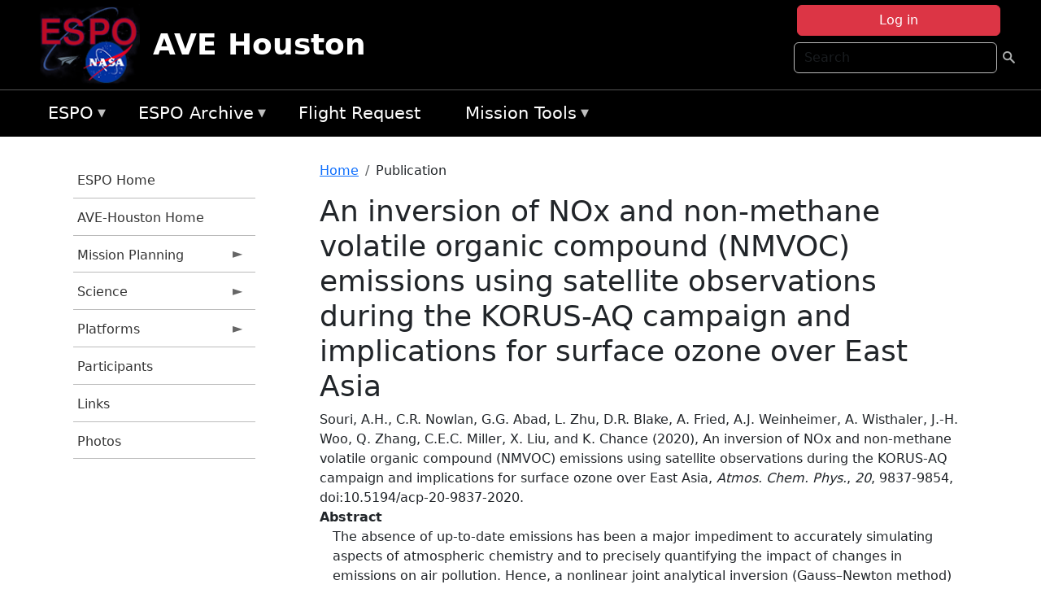

--- FILE ---
content_type: text/html; charset=UTF-8
request_url: https://espo.nasa.gov/ave-houston/content/An_inversion_of_NOx_and_non-methane_volatile_organic_compound_NMVOC_emissions_using
body_size: 9458
content:

<!DOCTYPE html>
<html lang="en" dir="ltr" class="h-100">
  <head>
    <meta charset="utf-8" />
<meta name="Generator" content="Drupal 10 (https://www.drupal.org)" />
<meta name="MobileOptimized" content="width" />
<meta name="HandheldFriendly" content="true" />
<meta name="viewport" content="width=device-width, initial-scale=1.0" />
<link rel="icon" href="/themes/custom/espo_bootstrap/favicon.ico" type="image/vnd.microsoft.icon" />
<link rel="canonical" href="https://espo.nasa.gov/ave-houston/content/An_inversion_of_NOx_and_non-methane_volatile_organic_compound_NMVOC_emissions_using" />
<link rel="shortlink" href="https://espo.nasa.gov/ave-houston/node/87443" />

    <title>An inversion of NOx and non-methane volatile organic compound (NMVOC) emissions using satellite observations during the KORUS-AQ campaign and implications for surface ozone over East Asia | AVE Houston</title>
    <link rel="stylesheet" media="all" href="/sites/default/files/css/css_8iS59-iFV4Ohbt0MayNSlZrpbbeznGtRAmJwQfrplk4.css?delta=0&amp;language=en&amp;theme=espo_bootstrap&amp;include=[base64]" />
<link rel="stylesheet" media="all" href="/sites/default/files/css/css_UpeU-hBailEe75_NONjXVIw3AWzsJfVPlGm_ZbzYorY.css?delta=1&amp;language=en&amp;theme=espo_bootstrap&amp;include=[base64]" />

    <script src="/sites/default/files/js/js_ydoQoqG9T2cd9o9r_HQd_vZ9Ydkq5rB_dRzJgFpmOB0.js?scope=header&amp;delta=0&amp;language=en&amp;theme=espo_bootstrap&amp;include=[base64]"></script>
<script src="https://dap.digitalgov.gov/Universal-Federated-Analytics-Min.js?agency=NASA&amp;subagency=ARC&amp;cto=12" async id="_fed_an_ua_tag" type="text/javascript"></script>
<script src="https://use.fontawesome.com/releases/v6.4.0/js/all.js" defer crossorigin="anonymous"></script>
<script src="https://use.fontawesome.com/releases/v6.4.0/js/v4-shims.js" defer crossorigin="anonymous"></script>

  </head>
  <body class="path-node page-node-type-publication   d-flex flex-column h-100">
        <div class="visually-hidden-focusable skip-link p-3 container">
      <a href="#main-content" class="p-2">
        Skip to main content
      </a>
    </div>
    
    <!-- <div class="dialog-off-canvas-main-canvas" data-off-canvas-main-canvas> -->
    
<header>
        <div class="region region-header">
	<div id="block-espo-bootstrap-account-menu" class="contextual-region block block-menu-block block-menu-blockaccount">
  
    <div data-contextual-id="block:block=espo_bootstrap_account_menu:langcode=en&amp;domain_microsite_base_path=ave-houston|menu:menu=account:langcode=en&amp;domain_microsite_base_path=ave-houston" data-contextual-token="qC3v6YL7OHy3KhOweu5TUd3YFkrnl1yhrZSAn1yh5VM" data-drupal-ajax-container=""></div>
      <p><div><div class="espo-ajax-login-wrapper"><a href="/ave-houston/espo-auth/ajax-login" class="button button--danger use-ajax" style="margin-top:-10px; width:250px;" data-dialog-type="dialog" data-dialog-renderer="off_canvas" data-dialog-options="{&quot;width&quot;:&quot;auto&quot;}">Log in</a></div></div>
</p>
  </div>
<div class="search-block-form contextual-region block block-search container-inline" data-drupal-selector="search-block-form" id="block-espo-bootstrap-search-form-block" role="search">
  
    <div data-contextual-id="block:block=espo_bootstrap_search_form_block:langcode=en&amp;domain_microsite_base_path=ave-houston" data-contextual-token="Y7aDnufIYAjmiT3KaX18pHWgsLb4O-W4mFDEvVXCCaI" data-drupal-ajax-container=""></div>
      <form data-block="header" action="/ave-houston/search/node" method="get" id="search-block-form" accept-charset="UTF-8">
  <div class="js-form-item form-item js-form-type-search form-type-search js-form-item-keys form-item-keys form-no-label">
      <label for="edit-keys" class="visually-hidden">Search</label>
        
  <input title="Enter the terms you wish to search for." placeholder="Search" data-drupal-selector="edit-keys" type="search" id="edit-keys" name="keys" value="" size="15" maxlength="128" class="form-search form-control" />


        </div>
<div data-drupal-selector="edit-actions" class="form-actions js-form-wrapper form-wrapper" id="edit-actions--2">
        <input data-drupal-selector="edit-submit" type="submit" id="edit-submit" value=" " class="button js-form-submit form-submit btn btn-primary" />

</div>

</form>

  </div>
<div id="block-espo-bootstrap-branding" class="contextual-region block block-system block-system-branding-block">
  
    <div data-contextual-id="block:block=espo_bootstrap_branding:langcode=en&amp;domain_microsite_base_path=ave-houston" data-contextual-token="Zxnh3D1Q_7bZQkpNne7-xwVNkJ7QikIzQXuEkkwRhQM" data-drupal-ajax-container=""></div>
  <div class="navbar-brand d-flex align-items-center">

    <a href="/ave-houston" title="Home" rel="home" class="site-logo d-block">
    <img src="/themes/custom/espo_bootstrap/espo_logo.png" alt="Home" fetchpriority="high" />
  </a>
  
  <div>
        <a href="/ave-houston" title="Home" rel="home" class="site-title">
      AVE Houston
    </a>
    
      </div>
</div>
</div>

    </div>


    	<nav class="navbar navbar-expand-lg navbar-dark text-light bg-dark">
	    

	     <!-- remove toggle --- <button class="navbar-toggler collapsed" type="button" data-bs-toggle="collapse"
			data-bs-target="#navbarSupportedContent" aria-controls="navbarSupportedContent"
			aria-expanded="false" aria-label="Toggle navigation"> 
		    <span class="navbar-toggler-icon"></span>
		</button> --- -->

		<div class="<!--collapse navbar-collapse-->" id="navbarSupportedContent">
		        <div class="region region-nav-main">
	<div data-drupal-messages-fallback class="hidden"></div>
<div id="block-espo-bootstrap-menu-block-espo-main" class="contextual-region block block-superfish block-superfishespo-main">
  
    <div data-contextual-id="block:block=espo_bootstrap_menu_block_espo_main:langcode=en&amp;domain_microsite_base_path=ave-houston|menu:menu=espo-main:langcode=en&amp;domain_microsite_base_path=ave-houston" data-contextual-token="ZsVeUS77B43q0YH-I6bxYZxBu3dIKAuSFNKcPdlVDKs" data-drupal-ajax-container=""></div>
      
<ul id="superfish-espo-main" class="menu sf-menu sf-espo-main sf-horizontal sf-style-none">
  
<li id="espo-main-menu-link-contentdc0e163f-4c4b-425f-a901-1db930b0d793" class="sf-depth-1 menuparent"><a href="/ave-houston/content/Earth_Science_Project_Office" title="Link to the ESPO home page" class="sf-depth-1 menuparent">ESPO</a><ul><li id="espo-main-menu-link-content4441c5c2-3ca8-4d3b-a1de-1cdf4c64e04f" class="sf-depth-2 sf-no-children"><a href="/ave-houston/espo_missions" title="All ESPO managed missions" class="sf-depth-2">Missions</a></li><li id="espo-main-menu-link-contentf933ab82-87ed-404c-b3f6-e568197f6036" class="sf-depth-2 sf-no-children"><a href="/ave-houston/content/About_ESPO" title="ESPO " class="sf-depth-2">About ESPO</a></li><li id="espo-main-menu-link-contentefe9a1f6-9949-4649-b39b-f7d1ea47f9ac" class="sf-depth-2 sf-no-children"><a href="https://youtu.be/8hCH3IYhn4g" target="_blank" class="sf-depth-2 sf-external">Video about ESPO</a></li><li id="espo-main-menu-link-content98e8aa72-6fc0-4e1d-94b0-c6cc70f6f8c1" class="sf-depth-2 sf-no-children"><a href="/ave-houston/content/ESPO_Services_We_Provide" title="ESPO Provided Services" class="sf-depth-2">Services</a></li><li id="espo-main-menu-link-contentfc2fe647-609b-4218-a86f-51c1b62657da" class="sf-depth-2 sf-no-children"><a href="/ave-houston/content/Deployment_Sites" title="ESPO Deployment Sites" class="sf-depth-2">Deployment Sites</a></li><li id="espo-main-menu-link-content26d24555-1943-4128-94a2-24fb8597ea4d" class="sf-depth-2 sf-no-children"><a href="/ave-houston/aircraft" title="Aircraft " class="sf-depth-2">Aircraft</a></li><li id="espo-main-menu-link-contentec1b417b-238b-4d1e-845b-c09cfde6673b" class="sf-depth-2 sf-no-children"><a href="/ave-houston/content/ESPO_Satellite_Platforms" title="Satellites Platforms" class="sf-depth-2">Satellites</a></li><li id="espo-main-menu-link-content1082d970-20a4-4bb5-b01a-c5a7381406c7" class="sf-depth-2 sf-no-children"><a href="/ave-houston/content/Links" class="sf-depth-2">Links</a></li></ul></li><li id="espo-main-menu-link-content5818f24e-a2a0-46c5-a9f4-adab70f8110f" class="sf-depth-1 menuparent"><a href="/ave-houston/content/Welcome_to_the_ESPO_Data_Archive" class="sf-depth-1 menuparent">ESPO Archive</a><ul><li id="espo-main-menu-link-content3eb53381-0ebd-4a69-a8a8-899122a092cd" class="sf-depth-2 sf-no-children"><a href="/ave-houston/archive/browse" title="Browse ESPO Archive" class="sf-depth-2">Browse</a></li><li id="espo-main-menu-link-content4b184493-ee0d-4257-aabf-bcc3e0de8c69" class="sf-depth-2 sf-no-children"><a href="/ave-houston/archive/help" title="ESPO Archive Help" class="sf-depth-2">Help</a></li></ul></li><li id="espo-main-menu-link-content68331089-c0ca-4e30-8f87-bcc3a4076701" class="sf-depth-1 sf-no-children"><a href="/ave-houston/sofrs" title="Suborbital Flight Request System" class="sf-depth-1">Flight Request</a></li><li id="espo-main-menu-link-contentf178bb8e-0a68-4a9b-856e-769bf20eea99" class="sf-depth-1 menuparent"><a href="/ave-houston/content/Mission_Tools" title="Airborne Science Mission Tool Suite" class="sf-depth-1 menuparent">Mission Tools</a><ul><li id="espo-main-menu-link-content4e526c3c-8dab-4815-b80c-931b502bfcd1" class="sf-depth-2 sf-no-children"><a href="/ave-houston/content/ASP_Mission_Tools_Suite" class="sf-depth-2">ASP Mission Tool Suite</a></li></ul></li>
</ul>

  </div>

    </div>

		    
		</div> 
	    		</div>
	</nav>
    </header>
<!--Highlighted (new) -->

    
<!--End Highlighted-->



<main role="main">

    <a id="main-content" tabindex="-1"></a>
    
    
    

    <div class="container">
	<div class="row g-0">
	    		<div class="order-1 order-lg-1 col-12 col-lg-3 col-xxl-2">
		        <div class="region region-sidebar-first">
	<div id="block-espo-bootstrap-menu-block-ave-houston" class="contextual-region block block-superfish block-superfishave-houston">
  
    <div data-contextual-id="block:block=espo_bootstrap_menu_block_ave_houston:langcode=en&amp;domain_microsite_base_path=ave-houston|menu:menu=ave-houston:langcode=en&amp;domain_microsite_base_path=ave-houston" data-contextual-token="jDjh55zjzrLKm54rMa6Z5MJIrk7oRK_C-MDA3B1_17o" data-drupal-ajax-container=""></div>
      
<ul id="superfish-ave-houston" class="menu sf-menu sf-ave-houston sf-vertical sf-style-none">
  
<li id="ave-houston-menu-link-content629fd414-2cec-4575-94f8-45a3abe45b25" class="sf-depth-1 sf-no-children"><a href="/ave-houston/content/Earth_Science_Project_Office" title="ESPO Home information for AVE-Houston" class="sf-depth-1">ESPO Home</a></li><li id="ave-houston-menu-link-content1e32f937-cd92-436c-a0fa-582ea42d2a00" class="sf-depth-1 sf-no-children"><a href="/ave-houston" title="Homepage for the AVE-Houston mission website." class="sf-depth-1">AVE-Houston Home</a></li><li id="ave-houston-menu-link-content35ace2b6-41da-4554-8d3f-64f6130e58f9" class="sf-depth-1 menuparent"><a href="/ave-houston/planning" title="Calendars, schedules, and other mission planning information for AVE-Houston." class="sf-depth-1 menuparent">Mission Planning</a><ul><li id="ave-houston-menu-link-contentafaf2351-312a-4aa5-820d-00cb805f756f" class="sf-depth-2 sf-no-children"><a href="/ave-houston/calendar" title="Month-by-month calendar for AVE-Houston." class="sf-depth-2">Mission Calendar</a></li></ul></li><li id="ave-houston-menu-link-content72578c8b-6572-48f3-8f55-aa04d3078439" class="sf-depth-1 menuparent"><a href="/ave-houston/science" title="Information about the scientific goals and results for AVE-Houston." class="sf-depth-1 menuparent">Science</a><ul><li id="ave-houston-menu-link-content3e2fb8d2-edfe-4f9b-bd83-f901eaf9e9a3" class="sf-depth-2 sf-no-children"><a href="/ave-houston/content/AVE-Houston_Science_Overview" title="Overview of the science objectives for AVE-Houston." class="sf-depth-2">Science Overview</a></li><li id="ave-houston-menu-link-content645f0ac0-6a9a-4ca3-b94d-c62536304092" class="sf-depth-2 sf-no-children"><a href="/ave-houston/content/AVE-Houston_Flight_Plans_and_Reports" title="Flight Plans and Reports for AVE-Houston" class="sf-depth-2">Flight Plans and Reports</a></li><li id="ave-houston-menu-link-content00183dca-75af-4b5c-ae79-e19c9836403b" class="sf-depth-2 sf-no-children"><a href="/ave-houston/content/AVE-Houston_Presentations" title="Presentations for AVE-Houston" class="sf-depth-2">Presentations</a></li><li id="ave-houston-menu-link-contentfc94d5d5-f0bd-4baa-9128-29e960c07a15" class="sf-depth-2 sf-no-children"><a href="/ave-houston/content/AVE-Houston_Lab_Layouts" title="Layouts of laboratory spaces for AVE-Houston." class="sf-depth-2">Lab Layouts</a></li><li id="ave-houston-menu-link-content70c200c6-2ce1-49d6-a5c5-c713e6e533dc" class="sf-depth-2 sf-no-children"><a href="/ave-houston/content/AVE-Houston_Data_Protocol" title="Data Protocol for AVE-Houston" class="sf-depth-2">Data Protocol</a></li><li id="ave-houston-menu-link-content63d293c6-5559-4514-aa6e-f5903b4ad81f" class="sf-depth-2 sf-no-children"><a href="/ave-houston/archive/browse" title="Archive data for AVE-Houston." class="sf-depth-2">Data Archive</a></li></ul></li><li id="ave-houston-menu-link-content2e66dd79-f7f6-413f-a43d-15a33e7e84f9" class="sf-depth-1 menuparent"><a href="/ave-houston/platforms" title="Aircraft and other platforms participating in AVE-Houston." class="sf-depth-1 menuparent">Platforms</a><ul><li id="ave-houston-menu-link-content8575da6d-b8f8-480e-a670-5c8eef461f9c" class="sf-depth-2 sf-no-children"><a href="/ave-houston/content/AVE-Houston_-_WB-57_Instruments" title="Airborne platforms participating in AVE-Houston." class="sf-depth-2">Airborne</a></li></ul></li><li id="ave-houston-menu-link-content15f7023c-3596-455a-8a09-83da9d18a163" class="sf-depth-1 sf-no-children"><a href="/ave-houston/mission_group/AVE-Houston" title="List of participants in AVE-Houston." class="sf-depth-1">Participants</a></li><li id="ave-houston-menu-link-contentbc348ba5-ca82-496a-be7a-a3d07f67a058" class="sf-depth-1 sf-no-children"><a href="/ave-houston/content/AVE-Houston_Links" title="External links related to AVE-Houston." class="sf-depth-1">Links</a></li><li id="ave-houston-menu-link-contentfba2044f-d8bb-42cf-a988-e1d2023156ca" class="sf-depth-1 sf-no-children"><a href="/ave-houston/mission-gallery" title="Photograph galleries for AVE-Houston." class="sf-depth-1">Photos</a></li>
</ul>

  </div>

    </div>

		</div>
	    
	    <div class="order-2 order-lg-2 col-12 col-lg-9 col-xxl-10" id="main_content">
		        <div class="region region-breadcrumb">
	<div id="block-espo-bootstrap-breadcrumbs" class="contextual-region block block-system block-system-breadcrumb-block">
  
    <div data-contextual-id="block:block=espo_bootstrap_breadcrumbs:langcode=en&amp;domain_microsite_base_path=ave-houston" data-contextual-token="bDEfHJSUOrevL4iESE5qSGAIAjGMBbgZT1b64MKTocI" data-drupal-ajax-container=""></div>
        <nav aria-label="breadcrumb">
    <h2 id="system-breadcrumb" class="visually-hidden">Breadcrumb</h2>
    <ol class="breadcrumb">
    		    <li class="breadcrumb-item">
				    <a href="/ave-houston">Home</a>
			    </li>
	    		    <li class="breadcrumb-item">
				    Publication
			    </li>
	        </ol>
  </nav>

  </div>

    </div>

	
  	        <div class="region region-page-title">
	<div id="block-espo-bootstrap-page-title" class="contextual-region block block-core block-page-title-block">
  
    <div data-contextual-id="block:block=espo_bootstrap_page_title:langcode=en&amp;domain_microsite_base_path=ave-houston" data-contextual-token="mLelb2Nhr-cpYsSsjKedySn-mlbzGiOfDZ9T1ir8ZME" data-drupal-ajax-container=""></div>
      
<h1><span class="field field--name-title field--type-string field--label-hidden">An inversion of NOx and non-methane volatile organic compound (NMVOC) emissions using satellite observations during the KORUS-AQ campaign and implications for surface ozone over East Asia</span>
</h1>


  </div>

    </div>

			    <div class="region region-content">
	<div id="block-espo-bootstrap-system-main-block" class="block block-system block-system-main-block">
  
    
      
<article class="contextual-region node node--type-publication node--promoted node--view-mode-full">

    
        <div data-contextual-id="node:node=87443:changed=1661047912&amp;langcode=en&amp;domain_microsite_base_path=ave-houston" data-contextual-token="aGU1XzuR-pX1D9BYA1S45-DT-gWuFJSwUFzOo4Eh9xs" data-drupal-ajax-container=""></div>

    
    <div>
	
            <div class="field field--name-f-pub-citation field--type-pub-citation field--label-hidden field__item">Souri, A.H., C.R. Nowlan, G.G. Abad, L. Zhu, D.R. Blake, A. Fried, A.J. Weinheimer, A. Wisthaler, J.-H. Woo, Q. Zhang, C.E.C. Miller, X. Liu, and K. Chance (2020), An inversion of NOx and non-methane volatile organic compound (NMVOC) emissions using satellite observations during the KORUS-AQ campaign and implications for surface ozone over East Asia, <i>Atmos. Chem. Phys.</i>, <i>20</i>, 9837-9854, doi:10.5194/acp-20-9837-2020.</div>
      
  <div class="field field--name-extra-field-pub-coauthor-question field--type-extra-field field--label-above">
    <div class="field__label"></div>
              <div class="field__item"></div>
          </div>

  <div class="clearfix text-formatted field field--name-body field--type-text-with-summary field--label-above">
    <div class="field__label">Abstract</div>
              <div class="field__item"><p>The absence of up-to-date emissions has been a major impediment to accurately simulating aspects of atmospheric chemistry and to precisely quantifying the impact of changes in emissions on air pollution. Hence, a nonlinear joint analytical inversion (Gauss–Newton method) of both volatile organic compounds (VOCs) and nitrogen oxide (NOx ) emissions is made by exploiting the Smithsonian Astrophysical Observatory (SAO) Ozone Mapping and Profiler Suite Nadir Mapper (OMPS-NM) formaldehyde (HCHO) and the National Aeronautics and Space Administration (NASA) Ozone Monitoring Instrument (OMI) tropospheric nitrogen dioxide (NO2 ) columns during the Korea–United States Air Quality (KORUS-AQ) campaign over East Asia in May–June 2016. Effects of the chemical feedback of NOx and VOCs on both NO2 and HCHO are implicitly included by iteratively optimizing the inversion. Emission uncertainties are greatly narrowed (averaging kernels &gt; 0.8, which is the mathematical presentation of the partition of information gained from the satellite observations with respect to the prior knowledge) over mediumto high-emitting areas such as cities and dense vegetation. The prior amount of total NOx emissions is mainly dictated by values reported in the MIX-Asia 2010 inventory. After the inversion we conclude that there is a decline in emissions (before, after, change) for China (87.94 ± 44.09 Gg d−1 , 68.00 ± 15.94 Gg d−1 , −23 %), North China Plain (NCP) (27.96 ± 13.49 Gg d−1 , 19.05 ± 2.50 Gg d−1 , −32 %), Pearl River Delta (PRD) (4.23±1.78 Gg d−1 , 2.70± 0.32 Gg d−1 , −36 %), Yangtze River Delta (YRD) (9.84 ± 4.68 Gg d−1 , 5.77 ± 0.51 Gg d−1 , −41 %), Taiwan (1.26 ± 0.57 Gg d−1 , 0.97 ± 0.33 Gg d−1 , −23 %), and Malaysia (2.89 ± 2.77 Gg d−1 , 2.25 ± 1.34 Gg d−1 , −22 %), all of which have effectively implemented various stringent regulations. In contrast, South Korea (2.71 ± 1.34 Gg d−1 , 2.95 ± 0.58 Gg d−1 , +9 %) and Japan (3.53 ± 1.71 Gg d−1 , 3.96 ± 1.04 Gg d−1 , +12 %) are experiencing an increase in NOx emissions, potentially due to an increased number of diesel vehicles and new thermal power plants. We revisit the welldocumented positive bias (by a factor of 2 to 3) of MEGAN v2.1 (Model of Emissions of Gases and Aerosols from Na-</p>
</div>
          </div>

  <div class="field field--name-extra-field-pub-pdf-or-url field--type-extra-field field--label-above">
    <div class="field__label">PDF of Publication</div>
          <div class="field__items">
              <div class="field__item">Download from <a href="https://doi.org/10.5194/acp-20-9837-2020">publisher&#039;s website</a></div>
              </div>
      </div>

  <div class="field field--name-f-pub-termref-hq field--type-entity-reference field--label-above">
    <div class="field__label">Research Program</div>
          <div class="field__items">
              <div class="field__item">Atmospheric Composition</div>
          <div class="field__item">Atmospheric Composition Modeling and Analysis Program (ACMAP)</div>
              </div>
      </div>

  <div class="field field--name-f-termref-mission field--type-entity-reference field--label-above">
    <div class="field__label">Mission</div>
          <div class="field__items">
              <div class="field__item">Aura- OMI</div>
          <div class="field__item">Aura</div>
          <div class="field__item">Suomi NPP- OMPS</div>
          <div class="field__item">KORUS-AQ</div>
              </div>
      </div>

    </div>

</article>

  </div>
<div id="block-espo-bootstrap-block-10" class="contextual-region block block-block-content block-block-content431fd79f-6e41-49b8-bbf5-f571129bdca8">
  
    <div data-contextual-id="block:block=espo_bootstrap_block_10:langcode=en&amp;domain_microsite_base_path=ave-houston|block_content:block_content=10:changed=1757626969&amp;langcode=en&amp;domain_microsite_base_path=ave-houston" data-contextual-token="faHoufkNOVxjYSDAZkP5YxyhlC7onKU55R5o0OZ302U" data-drupal-ajax-container=""></div>
      
            <div class="clearfix text-formatted field field--name-body field--type-text-with-summary field--label-hidden field__item"><p>&nbsp;</p><p><em>Disclaimer: This material is being kept online for historical purposes. Though accurate at the time of publication, it is no longer being updated. The page may contain broken links or outdated information, and parts may not function in current web browsers. Visit </em><a href="/ave-houston/content/Earth_Science_Project_Office" target="_blank" data-entity-type="node" data-entity-uuid="966bb49b-51b2-4641-9c6f-722016f6d568" data-entity-substitution="canonical" title="Earth Science Project Office"><em>https://espo.nasa.gov</em></a><em> for information about our current projects.</em></p><p>&nbsp;</p></div>
      
  </div>

    </div>

	    </div>
	    	    	</div>




    </div>


    <!-- Start Middle Widget (new) -->
        <!--End Middle Widget -->

    <!-- Start bottom -->
        <!--End Bottom -->
</div>

</main>



<!-- start: Footer (new) -->
    <div class="footerwidget">
	<div class="container">

	    <div class="row">

		<!-- Start Footer First Region -->
		<div class ="col-md-4 footer-1">
		    			    <div class="region region-footer-first">
	<div id="block-nasafooter" class="contextual-region block block-block-content block-block-content1531fb96-1564-448e-916e-7e0ede4ce10f">
  
    <div data-contextual-id="block:block=nasafooter:langcode=en|block_content:block_content=22:changed=1729042695&amp;langcode=en" data-contextual-token="ShYJp6PO-4xrm5hgyHdfUGRcJfp7JEmsNevp_QWmgxs" data-drupal-ajax-container=""></div>
      
            <div class="clearfix text-formatted field field--name-body field--type-text-with-summary field--label-hidden field__item"><p><img alt="NASA" data-entity-type="file" data-entity-uuid="34119b03-1e4d-4ef7-a0d7-1d4f03db5972" src="/sites/default/files/inline-images/nasa_logo.png" width="75"></p>

<h3>National Aeronautics and<br>
Space Administration</h3></div>
      
  </div>

    </div>

		    		</div>
		<!-- End Footer First Region -->

		<!-- Start Footer Second Region -->
		<div class ="col-md-8">
		    			    <div class="region region-footer-second">
	<div class="footermap footermap--footermap_block contextual-region block block-footermap block-footermap-block" id="block-footermap-2">
  
    <div data-contextual-id="block:block=footermap_2:langcode=en&amp;domain_microsite_base_path=ave-houston" data-contextual-token="2_QSQOC8GG97bqf6Luq3NVa7Jdxn2ejhLFIA3KTzXCk" data-drupal-ajax-container=""></div>
        <nav class="footermap-col footermap-col--1 footermap-col--espo-main">
    <h3 class="footermap-col-heading footermap-col-heading--espo-main visually-hidden">ESPO Main Menu</h3>
<ul class="footermap-header footermap-header--espo-main">
      <li class="footermap-item footermap-item--depth-1 footermap-item--haschildren">
  <a href="/ave-houston/content/Earth_Science_Project_Office"  title="Link to the ESPO home page">ESPO</a>
      <ul>
          <li class="footermap-item footermap-item--depth-2">
  <a href="/ave-houston/espo_missions"  title="All ESPO managed missions">Missions</a>
  </li>

          <li class="footermap-item footermap-item--depth-2">
  <a href="/ave-houston/content/About_ESPO"  title="ESPO ">About ESPO</a>
  </li>

          <li class="footermap-item footermap-item--depth-2">
  <a href="https://youtu.be/8hCH3IYhn4g"  target="_blank">Video about ESPO</a>
  </li>

          <li class="footermap-item footermap-item--depth-2">
  <a href="/ave-houston/content/ESPO_Services_We_Provide"  title="ESPO Provided Services">Services</a>
  </li>

          <li class="footermap-item footermap-item--depth-2">
  <a href="/ave-houston/content/Deployment_Sites"  title="ESPO Deployment Sites">Deployment Sites</a>
  </li>

          <li class="footermap-item footermap-item--depth-2">
  <a href="/ave-houston/aircraft"  title="Aircraft ">Aircraft</a>
  </li>

          <li class="footermap-item footermap-item--depth-2">
  <a href="/ave-houston/content/ESPO_Satellite_Platforms"  title="Satellites Platforms">Satellites</a>
  </li>

          <li class="footermap-item footermap-item--depth-2">
  <a href="/ave-houston/content/Links" >Links</a>
  </li>

        </ul>
  </li>

      <li class="footermap-item footermap-item--depth-1 footermap-item--haschildren">
  <a href="/ave-houston/content/Welcome_to_the_ESPO_Data_Archive" >ESPO Archive</a>
      <ul>
          <li class="footermap-item footermap-item--depth-2">
  <a href="/ave-houston/archive/browse"  title="Browse ESPO Archive">Browse</a>
  </li>

          <li class="footermap-item footermap-item--depth-2">
  <a href="/ave-houston/archive/help"  title="ESPO Archive Help">Help</a>
  </li>

        </ul>
  </li>

      <li class="footermap-item footermap-item--depth-1">
  <a href="/ave-houston/sofrs"  title="Suborbital Flight Request System">Flight Request</a>
  </li>

      <li class="footermap-item footermap-item--depth-1 footermap-item--haschildren">
  <a href="/ave-houston/content/Mission_Tools"  title="Airborne Science Mission Tool Suite">Mission Tools</a>
      <ul>
          <li class="footermap-item footermap-item--depth-2">
  <a href="/ave-houston/content/ASP_Mission_Tools_Suite" >ASP Mission Tool Suite</a>
  </li>

        </ul>
  </li>

  </ul>

  </nav>

  </div>

    </div>

		    		</div>
		<!-- End Footer Second Region -->

	    </div>
	</div>
    </div>
<!--End Footer -->


<!-- Start Footer Menu (new) -->
    <div class="footer-menu">
	<div class="container">
	    <div class="row">
		<div class="col-md-12">
              <div class="region region-footer-menu">
	<div id="block-nasalinks" class="contextual-region block block-block-content block-block-content44fc3abf-d784-44bb-83de-c96b5a7ddcf3">
  
    <div data-contextual-id="block:block=nasalinks:langcode=en&amp;domain_microsite_base_path=solve|block_content:block_content=23:changed=1737565480&amp;langcode=en&amp;domain_microsite_base_path=solve" data-contextual-token="CrW1GjYAPCk3hX8y-yEpDG-R01_Kl5dDRBWmjIUw0v8" data-drupal-ajax-container=""></div>
      
            <div class="clearfix text-formatted field field--name-body field--type-text-with-summary field--label-hidden field__item"><div class="row" id="footer-links">
        <ul>
          <li><a href="https://www.nasa.gov/nasa-web-privacy-policy-and-important-notices/"><span>Privacy Policy</span></a></li>
          <li><a href="https://www.nasa.gov/foia/"><span>FOIA</span></a></li>
          <li><a href="https://www.nasa.gov/contact-nasa/"><span>Contact</span></a></li>
          <li><a href="https://www.nasa.gov/accessibility/"><span>Accessibility</span></a></li>
        </ul>
      </div></div>
      
  </div>
<div id="block-lastupdated" class="contextual-region block block-fields-espo block-last-updated-block">
  
    <div data-contextual-id="block:block=lastupdated:langcode=en&amp;domain_microsite_base_path=ave-houston" data-contextual-token="Kx_-qUJSIyis-2LHpl2lmc09VWTkZfPoeaHZ4hHAOEQ" data-drupal-ajax-container=""></div>
      <p>Page Last Updated: August 20, 2022</p><p>Page Editor: Xiong Liu</p><p>NASA Official: Marilyn Vasques</p><p>Website Issues: <a href="/contact">Contact Us</a></p>
  </div>

    </div>

        </div>
      </div>
    </div>
  </div>
<!-- End Footer Menu -->






<!-- </div> -->

    
    <script type="application/json" data-drupal-selector="drupal-settings-json">{"path":{"baseUrl":"\/","pathPrefix":"ave-houston\/","currentPath":"node\/87443","currentPathIsAdmin":false,"isFront":false,"currentLanguage":"en"},"pluralDelimiter":"\u0003","suppressDeprecationErrors":true,"ajaxPageState":{"libraries":"[base64]","theme":"espo_bootstrap","theme_token":null},"ajaxTrustedUrl":{"\/ave-houston\/search\/node":true},"superfish":{"superfish-ave-houston":{"id":"superfish-ave-houston","sf":{"animation":{"opacity":"show","height":"show"},"speed":"fast"},"plugins":{"smallscreen":{"mode":"window_width","title":"AVE-Houston Menu"},"supposition":true,"supersubs":true}},"superfish-espo-main":{"id":"superfish-espo-main","sf":{"animation":{"opacity":"show","height":"show"},"speed":"fast"},"plugins":{"smallscreen":{"mode":"window_width","title":"ESPO"},"supposition":true,"supersubs":true}}},"user":{"uid":0,"permissionsHash":"45ba226826635ce8f04ab7cb6351f3c1608f0dc0d5058ced9190fa8965861165"}}</script>
<script src="/sites/default/files/js/js_h-SFSWZO-TWiYeVQI4I-C4kagVNfzZu4TGhbRoxLSBM.js?scope=footer&amp;delta=0&amp;language=en&amp;theme=espo_bootstrap&amp;include=[base64]"></script>

  </body>
</html>
